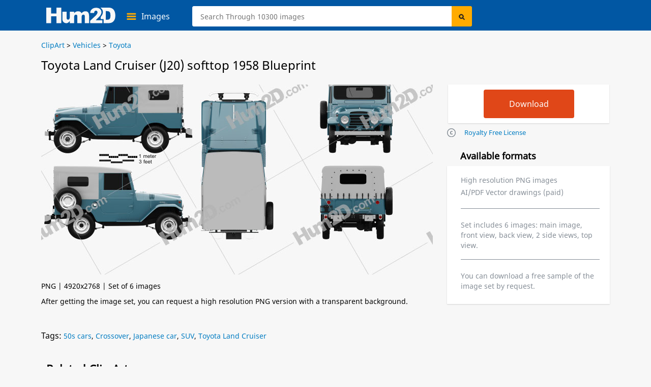

--- FILE ---
content_type: text/html; charset=UTF-8
request_url: https://hum2d.com/clipart/toyota-land-cruiser-j20-softtop-1958-blueprint/
body_size: 10700
content:
<!doctype html>
<html lang="en-US">
<head>
<link rel="profile" href="https://gmpg.org/xfn/11">
<meta http-equiv="Content-Type" content="text/html; charset=UTF-8" />
<meta name="viewport" content="width=device-width, initial-scale=1" />
<meta property="og:url" content="https://hum2d.com/clipart/toyota-land-cruiser-j20-softtop-1958-blueprint/" />
<meta property="og:image" content="https://hum2d.com/wp-content/uploads/Toyota/123_Toyota_Land_Cruiser_J20_CanvasTop_1958/Toyota_Land_Cruiser_J20_CanvasTop_1958_blueprint_0001.png" />
<meta property="og:type" content="product"/>

<meta property="og:title" content="Toyota Land Cruiser (J20) softtop 1958 Blueprint in PNG - Download Vehicles Clip Art Images" />
<meta name="description" content="Download Toyota Land Cruiser (J20) softtop 1958 PNG Clipart and Blueprint - (4000px wide) set of 6 images: side, front/back and top view. Clip Art in JPG/PNG or Vector drawing in AI/PDF - Hum2D." />
<title>Toyota Land Cruiser (J20) softtop 1958 Blueprint in PNG - Download Vehicles Clip Art Images</title>
<link rel="alternate" type="application/rss+xml" title="Hum2D RSS Feed" href="https://hum2d.com/feed/" />
<link rel="shortcut icon" type="image/vnd.microsoft.icon" href="https://hum2d.com/favicon.ico">
<link rel="apple-touch-icon" sizes="57x57" href="https://css.hum2d.com/white/images/icon/apple-touch-icon-57x57.png">
<link rel="apple-touch-icon" sizes="72x72" href="https://css.hum2d.com/white/images/icon/apple-touch-icon-72x72.png">
<link rel="apple-touch-icon" sizes="114x114" href="https://css.hum2d.com/white/images/icon/apple-touch-icon-114x114.png">
<link rel="apple-touch-icon" sizes="144x144" href="https://css.hum2d.com/white/images/icon/apple-touch-icon-144x144.png">
<meta name="msapplication-square70x70logo" content="https://css.hum2d.com/white/images/icon/windows-icon-70-70.png">
<meta name="msapplication-square150x150logo" content="https://css.hum2d.com/white/images/icon/windows-icon-150-150.png">
<meta name="msapplication-wide310x150logo" content="https://css.hum2d.com/white/images/icon/windows-icon-310-150.png">
<meta name="msapplication-square310x310logo" content="https://css.hum2d.com/white/images/icon/windows-icon-310-310.png">
<link rel="manifest" href="https://hum2d.com/icon/site.webmanifest" />
<link rel="mask-icon" href="https://css.hum2d.com/white/images/icon/safari-pinned-tab.svg" color="#5bbad5" />
<meta name="msapplication-TileColor" content="#242424">
<meta name="msapplication-config" content="https://css.hum2d.com/white/images/icon/browserconfig.xml">
<meta name="theme-color" content="#ffffff">
<link rel="stylesheet" href="https://css.hum2d.com/white/main_all_v6.css"  media="screen" />

						<link rel="stylesheet" href="https://css.hum2d.com/white/product_all_v8.css"  media="screen" />
		

			<link rel="canonical" href="https://hum2d.com/clipart/toyota-land-cruiser-j20-softtop-1958-blueprint/" />
<!-- <script src="https://js.hum2d.com/jquery.tools.min.js"></script> -->
<!-- start wp_head-->
<meta name='robots' content='max-image-preview:large' />
<style id='classic-theme-styles-inline-css' >
/**
 * These rules are needed for backwards compatibility.
 * They should match the button element rules in the base theme.json file.
 */
.wp-block-button__link {
	color: #ffffff;
	background-color: #32373c;
	border-radius: 9999px; /* 100% causes an oval, but any explicit but really high value retains the pill shape. */

	/* This needs a low specificity so it won't override the rules from the button element if defined in theme.json. */
	box-shadow: none;
	text-decoration: none;

	/* The extra 2px are added to size solids the same as the outline versions.*/
	padding: calc(0.667em + 2px) calc(1.333em + 2px);

	font-size: 1.125em;
}

.wp-block-file__button {
	background: #32373c;
	color: #ffffff;
	text-decoration: none;
}

</style>
<style id='global-styles-inline-css' >
:root{--wp--preset--aspect-ratio--square: 1;--wp--preset--aspect-ratio--4-3: 4/3;--wp--preset--aspect-ratio--3-4: 3/4;--wp--preset--aspect-ratio--3-2: 3/2;--wp--preset--aspect-ratio--2-3: 2/3;--wp--preset--aspect-ratio--16-9: 16/9;--wp--preset--aspect-ratio--9-16: 9/16;--wp--preset--color--black: #000000;--wp--preset--color--cyan-bluish-gray: #abb8c3;--wp--preset--color--white: #ffffff;--wp--preset--color--pale-pink: #f78da7;--wp--preset--color--vivid-red: #cf2e2e;--wp--preset--color--luminous-vivid-orange: #ff6900;--wp--preset--color--luminous-vivid-amber: #fcb900;--wp--preset--color--light-green-cyan: #7bdcb5;--wp--preset--color--vivid-green-cyan: #00d084;--wp--preset--color--pale-cyan-blue: #8ed1fc;--wp--preset--color--vivid-cyan-blue: #0693e3;--wp--preset--color--vivid-purple: #9b51e0;--wp--preset--gradient--vivid-cyan-blue-to-vivid-purple: linear-gradient(135deg,rgba(6,147,227,1) 0%,rgb(155,81,224) 100%);--wp--preset--gradient--light-green-cyan-to-vivid-green-cyan: linear-gradient(135deg,rgb(122,220,180) 0%,rgb(0,208,130) 100%);--wp--preset--gradient--luminous-vivid-amber-to-luminous-vivid-orange: linear-gradient(135deg,rgba(252,185,0,1) 0%,rgba(255,105,0,1) 100%);--wp--preset--gradient--luminous-vivid-orange-to-vivid-red: linear-gradient(135deg,rgba(255,105,0,1) 0%,rgb(207,46,46) 100%);--wp--preset--gradient--very-light-gray-to-cyan-bluish-gray: linear-gradient(135deg,rgb(238,238,238) 0%,rgb(169,184,195) 100%);--wp--preset--gradient--cool-to-warm-spectrum: linear-gradient(135deg,rgb(74,234,220) 0%,rgb(151,120,209) 20%,rgb(207,42,186) 40%,rgb(238,44,130) 60%,rgb(251,105,98) 80%,rgb(254,248,76) 100%);--wp--preset--gradient--blush-light-purple: linear-gradient(135deg,rgb(255,206,236) 0%,rgb(152,150,240) 100%);--wp--preset--gradient--blush-bordeaux: linear-gradient(135deg,rgb(254,205,165) 0%,rgb(254,45,45) 50%,rgb(107,0,62) 100%);--wp--preset--gradient--luminous-dusk: linear-gradient(135deg,rgb(255,203,112) 0%,rgb(199,81,192) 50%,rgb(65,88,208) 100%);--wp--preset--gradient--pale-ocean: linear-gradient(135deg,rgb(255,245,203) 0%,rgb(182,227,212) 50%,rgb(51,167,181) 100%);--wp--preset--gradient--electric-grass: linear-gradient(135deg,rgb(202,248,128) 0%,rgb(113,206,126) 100%);--wp--preset--gradient--midnight: linear-gradient(135deg,rgb(2,3,129) 0%,rgb(40,116,252) 100%);--wp--preset--font-size--small: 13px;--wp--preset--font-size--medium: 20px;--wp--preset--font-size--large: 36px;--wp--preset--font-size--x-large: 42px;--wp--preset--spacing--20: 0.44rem;--wp--preset--spacing--30: 0.67rem;--wp--preset--spacing--40: 1rem;--wp--preset--spacing--50: 1.5rem;--wp--preset--spacing--60: 2.25rem;--wp--preset--spacing--70: 3.38rem;--wp--preset--spacing--80: 5.06rem;--wp--preset--shadow--natural: 6px 6px 9px rgba(0, 0, 0, 0.2);--wp--preset--shadow--deep: 12px 12px 50px rgba(0, 0, 0, 0.4);--wp--preset--shadow--sharp: 6px 6px 0px rgba(0, 0, 0, 0.2);--wp--preset--shadow--outlined: 6px 6px 0px -3px rgba(255, 255, 255, 1), 6px 6px rgba(0, 0, 0, 1);--wp--preset--shadow--crisp: 6px 6px 0px rgba(0, 0, 0, 1);}:where(.is-layout-flex){gap: 0.5em;}:where(.is-layout-grid){gap: 0.5em;}body .is-layout-flex{display: flex;}.is-layout-flex{flex-wrap: wrap;align-items: center;}.is-layout-flex > :is(*, div){margin: 0;}body .is-layout-grid{display: grid;}.is-layout-grid > :is(*, div){margin: 0;}:where(.wp-block-columns.is-layout-flex){gap: 2em;}:where(.wp-block-columns.is-layout-grid){gap: 2em;}:where(.wp-block-post-template.is-layout-flex){gap: 1.25em;}:where(.wp-block-post-template.is-layout-grid){gap: 1.25em;}.has-black-color{color: var(--wp--preset--color--black) !important;}.has-cyan-bluish-gray-color{color: var(--wp--preset--color--cyan-bluish-gray) !important;}.has-white-color{color: var(--wp--preset--color--white) !important;}.has-pale-pink-color{color: var(--wp--preset--color--pale-pink) !important;}.has-vivid-red-color{color: var(--wp--preset--color--vivid-red) !important;}.has-luminous-vivid-orange-color{color: var(--wp--preset--color--luminous-vivid-orange) !important;}.has-luminous-vivid-amber-color{color: var(--wp--preset--color--luminous-vivid-amber) !important;}.has-light-green-cyan-color{color: var(--wp--preset--color--light-green-cyan) !important;}.has-vivid-green-cyan-color{color: var(--wp--preset--color--vivid-green-cyan) !important;}.has-pale-cyan-blue-color{color: var(--wp--preset--color--pale-cyan-blue) !important;}.has-vivid-cyan-blue-color{color: var(--wp--preset--color--vivid-cyan-blue) !important;}.has-vivid-purple-color{color: var(--wp--preset--color--vivid-purple) !important;}.has-black-background-color{background-color: var(--wp--preset--color--black) !important;}.has-cyan-bluish-gray-background-color{background-color: var(--wp--preset--color--cyan-bluish-gray) !important;}.has-white-background-color{background-color: var(--wp--preset--color--white) !important;}.has-pale-pink-background-color{background-color: var(--wp--preset--color--pale-pink) !important;}.has-vivid-red-background-color{background-color: var(--wp--preset--color--vivid-red) !important;}.has-luminous-vivid-orange-background-color{background-color: var(--wp--preset--color--luminous-vivid-orange) !important;}.has-luminous-vivid-amber-background-color{background-color: var(--wp--preset--color--luminous-vivid-amber) !important;}.has-light-green-cyan-background-color{background-color: var(--wp--preset--color--light-green-cyan) !important;}.has-vivid-green-cyan-background-color{background-color: var(--wp--preset--color--vivid-green-cyan) !important;}.has-pale-cyan-blue-background-color{background-color: var(--wp--preset--color--pale-cyan-blue) !important;}.has-vivid-cyan-blue-background-color{background-color: var(--wp--preset--color--vivid-cyan-blue) !important;}.has-vivid-purple-background-color{background-color: var(--wp--preset--color--vivid-purple) !important;}.has-black-border-color{border-color: var(--wp--preset--color--black) !important;}.has-cyan-bluish-gray-border-color{border-color: var(--wp--preset--color--cyan-bluish-gray) !important;}.has-white-border-color{border-color: var(--wp--preset--color--white) !important;}.has-pale-pink-border-color{border-color: var(--wp--preset--color--pale-pink) !important;}.has-vivid-red-border-color{border-color: var(--wp--preset--color--vivid-red) !important;}.has-luminous-vivid-orange-border-color{border-color: var(--wp--preset--color--luminous-vivid-orange) !important;}.has-luminous-vivid-amber-border-color{border-color: var(--wp--preset--color--luminous-vivid-amber) !important;}.has-light-green-cyan-border-color{border-color: var(--wp--preset--color--light-green-cyan) !important;}.has-vivid-green-cyan-border-color{border-color: var(--wp--preset--color--vivid-green-cyan) !important;}.has-pale-cyan-blue-border-color{border-color: var(--wp--preset--color--pale-cyan-blue) !important;}.has-vivid-cyan-blue-border-color{border-color: var(--wp--preset--color--vivid-cyan-blue) !important;}.has-vivid-purple-border-color{border-color: var(--wp--preset--color--vivid-purple) !important;}.has-vivid-cyan-blue-to-vivid-purple-gradient-background{background: var(--wp--preset--gradient--vivid-cyan-blue-to-vivid-purple) !important;}.has-light-green-cyan-to-vivid-green-cyan-gradient-background{background: var(--wp--preset--gradient--light-green-cyan-to-vivid-green-cyan) !important;}.has-luminous-vivid-amber-to-luminous-vivid-orange-gradient-background{background: var(--wp--preset--gradient--luminous-vivid-amber-to-luminous-vivid-orange) !important;}.has-luminous-vivid-orange-to-vivid-red-gradient-background{background: var(--wp--preset--gradient--luminous-vivid-orange-to-vivid-red) !important;}.has-very-light-gray-to-cyan-bluish-gray-gradient-background{background: var(--wp--preset--gradient--very-light-gray-to-cyan-bluish-gray) !important;}.has-cool-to-warm-spectrum-gradient-background{background: var(--wp--preset--gradient--cool-to-warm-spectrum) !important;}.has-blush-light-purple-gradient-background{background: var(--wp--preset--gradient--blush-light-purple) !important;}.has-blush-bordeaux-gradient-background{background: var(--wp--preset--gradient--blush-bordeaux) !important;}.has-luminous-dusk-gradient-background{background: var(--wp--preset--gradient--luminous-dusk) !important;}.has-pale-ocean-gradient-background{background: var(--wp--preset--gradient--pale-ocean) !important;}.has-electric-grass-gradient-background{background: var(--wp--preset--gradient--electric-grass) !important;}.has-midnight-gradient-background{background: var(--wp--preset--gradient--midnight) !important;}.has-small-font-size{font-size: var(--wp--preset--font-size--small) !important;}.has-medium-font-size{font-size: var(--wp--preset--font-size--medium) !important;}.has-large-font-size{font-size: var(--wp--preset--font-size--large) !important;}.has-x-large-font-size{font-size: var(--wp--preset--font-size--x-large) !important;}
:where(.wp-block-post-template.is-layout-flex){gap: 1.25em;}:where(.wp-block-post-template.is-layout-grid){gap: 1.25em;}
:where(.wp-block-columns.is-layout-flex){gap: 2em;}:where(.wp-block-columns.is-layout-grid){gap: 2em;}
:root :where(.wp-block-pullquote){font-size: 1.5em;line-height: 1.6;}
</style>
<script  id="dummy_pa_frame-js-after">
/* <![CDATA[ */
if((self.parent&&!(self.parent===self))&&(self.parent.frames.length!=0)){self.parent.location=document.location}
/* ]]> */
</script>
<link rel="alternate" hreflang="en" href="https://hum2d.com/clipart/toyota-land-cruiser-j20-softtop-1958-blueprint/">
<link rel="alternate" hreflang="de" href="https://hum2d.com/de/clipart/toyota-land-cruiser-j20-softtop-1958-blueprint/">
<link rel="alternate" hreflang="pt" href="https://hum2d.com/pt/clipart/toyota-land-cruiser-j20-softtop-1958-blueprint/">
<link rel="alternate" hreflang="x-default" href="https://hum2d.com/clipart/toyota-land-cruiser-j20-softtop-1958-blueprint/">
<!-- end wp_head-->

<script type="application/ld+json">
{
	"@context": "https://schema.org/",
	"@type": "Product",
	"name": "Toyota Land Cruiser (J20) softtop 1958 PNG Clipart",
	"image": [
		"https://hum2d.com/wp-content/uploads/Toyota/123_Toyota_Land_Cruiser_J20_CanvasTop_1958/Toyota_Land_Cruiser_J20_CanvasTop_1958_blueprint_0001.png"
	],
	"description": "Clipart image of vehicle in high resolution JPG images.",
	"offers": {
		"@type": "Offer",
		"url": "https://hum2d.com/clipart/toyota-land-cruiser-j20-softtop-1958-blueprint/",
		"priceCurrency": "USD",
		"price": "25",
		"availability": "https://schema.org/InStock",
		"seller": {
			"@type": "Organization",
			"name": "Hum2D"
		}
	}
}
</script>
<script>
function new_window(){window.open('https://hum2d.com/license/',"newwin","top=15,left=20,menubar=0,toolbar=0,location=0,directories=0,status=0,scrollbars=0,resizable=0,width=700,height=645")}
</script>
<!-- Clarity -->
<script>
(function(c,l,a,r,i,t,y){
c[a]=c[a]||function(){(c[a].q=c[a].q||[]).push(arguments)};
t=l.createElement(r);t.async=1;t.src="https://www.clarity.ms/tag/"+i;
y=l.getElementsByTagName(r)[0];y.parentNode.insertBefore(t,y);
})(window, document, "clarity", "script", "56r37sqs06");
</script>
<!-- Google Tag Manager -->
<script>(function(w,d,s,l,i){w[l]=w[l]||[];w[l].push({'gtm.start':
new Date().getTime(),event:'gtm.js'});var f=d.getElementsByTagName(s)[0],
j=d.createElement(s),dl=l!='dataLayer'?'&l='+l:'';j.async=true;j.src=
'https://www.googletagmanager.com/gtm.js?id='+i+dl;f.parentNode.insertBefore(j,f);
})(window,document,'script','dataLayer','GTM-KLZ8CLTC');</script>
<!-- End Google Tag Manager --></head>
<body class="fwidth color_black en">
<!-- Google Tag Manager (noscript) -->
<noscript><iframe src="https://www.googletagmanager.com/ns.html?id=GTM-KLZ8CLTC"
height="0" width="0" style="display:none;visibility:hidden"></iframe></noscript>
<!-- End Google Tag Manager (noscript) --><div id="wrapper" class="fwidth pos_abs">
	<div id="preloader">
	<img src="https://css.hum2d.com/white/images/menu-ico.svg" width="1" height="1" alt="" />
</div>	<!--Menu start -->
	<div id="sale_box" class="lt pos_rel fwidth ">
	<div class="sale_box_info lt fwidth">
			</div>
</div>
<div id="header" class="lt pos_rel fwidth ">
	<div class="container pos_rel">
		<div class="bottom_menu lt fwidth pos_rel">
			<a id="logo" class="lt" href="https://hum2d.com/"><img class="lt height_auto" src="https://css.hum2d.com/white/images/logo.svg" alt="Hum2D car clipart" width="136" height="32" /></a>
			<div class="catalog_menu lt pos_rel">
				<a class="lt pos_rel parent_item" href="https://hum2d.com/clipart/">
					<span class="lt color_white">Images</span>
				</a>
				<ul class="sub-menu lt pos_abs">
					<li class="lt">
						<a class="lt fwidth color_black" href="https://hum2d.com/clipart/aircrafts/" onclick="gtag('event', 'headercategory', {'event_category': 'header', 'event_label': 'Aircraft'});">Aircraft</a>
					</li>
					<li class="lt rt_item">
						<a class="lt fwidth color_black" href="https://hum2d.com/clipart/vehicles/buses/" onclick="gtag('event', 'headercategory', {'event_category': 'header', 'event_label': 'Buses'});">Buses</a>
					</li>
					<li class="lt">
						<a class="lt fwidth color_black" href="https://hum2d.com/clipart/vehicles/" onclick="gtag('event', 'headercategory', {'event_category': 'header', 'event_label': 'Cars'});">Vehicle</a>
					</li>
					<li class="lt rt_item">
						<a class="lt fwidth color_black" href="https://hum2d.com/clipart/military/" onclick="gtag('event', 'headercategory', {'event_category': 'header', 'event_label': 'Military'});">Military</a>
					</li>
					<li class="lt">
						<a class="lt fwidth color_black" href="https://hum2d.com/clipart/vehicles/motorcycle/" onclick="gtag('event', 'headercategory', {'event_category': 'header', 'event_label': 'Motorcycles'});">Motorcycles</a>
					</li>
					<li class="lt rt_item">
						<a class="lt fwidth color_black" href="https://hum2d.com/clipart/ship/" onclick="gtag('event', 'headercategory', {'event_category': 'header', 'event_label': 'Ships'});">Ships</a>
					</li>
					<li class="lt">
						<a class="lt fwidth color_black" href="https://hum2d.com/clipart/vehicles/tractor/" onclick="gtag('event', 'headercategory', {'event_category': 'header', 'event_label': 'Tractors'});">Tractors</a>
					</li>
					<li class="lt rt_item">
						<a class="lt fwidth color_black" href="https://hum2d.com/clipart/vehicles/truck/" onclick="gtag('event', 'headercategory', {'event_category': 'header', 'event_label': 'Trucks'});">Trucks</a>
					</li>
				</ul>
			</div>
			<div id="search-bar" class="rt pos_rel">
				<form method="get" id="searchform1" class="lt fwidth" action="https://hum2d.com">
					<div class="lt pos_rel fwidth irelarge">
					<input class="ilarge pos_rel" type="text" value="" name="s" id="searchinput" aria-label="Search" placeholder="Search Through 10300 images" />
					</div>
					<input type="hidden" disabled="disabled" value="" name="scat" id="search_cat" />
					<input type="hidden" disabled="disabled" value="" name="sort" id="search_sort" />
					<input class="lt pos_abs submit" type="submit" value="Search" id="searchsubmit" />
			</form>
			</div> <!-- #search-bar -->
			<div class="menu-top rt pos_rel">
			<!--<a class="lt pos_rel color_white over_hid parent_item menu_custom" href="https://hum2d.com/custom-clipart/"><span class="color_white">Custom Images</span></a>-->
			<!--
				<a class="rt pos_rel color_white over_hid parent_item menu_cart" rel="nofollow" href="https://hum2d.com/shopping-cart/">
					<span class="cart_count lt pos_rel txt_center txt_bold">0</span>
					<span class="cart_title color_white">Cart</span>
				</a>
				-->
			</div>
				</div>
	</div> <!-- .container -->
	
</div> <!-- #header --><!--Menu end -->

<div id="page" class="fwidth color_black over_hid min_width">
	<div class="page-inner pos_rel blueprints-page-post">
		<div class="single-page-bcrumbs lt pos_rel fwidth">
		<div class="bbreadcrumbs lt pos_rel fwidth color_black " itemscope itemtype="http://schema.org/BreadcrumbList">
	<!-- Breadcrumb NavXT 7.3.1 -->
<span itemprop="itemListElement" itemscope itemtype="http://schema.org/ListItem"><a href="https://hum2d.com/clipart/" itemprop="item"><span itemprop="name">ClipArt</span></a><meta itemprop="position" content="1"></span> &gt; <span itemprop="itemListElement" itemscope itemtype="http://schema.org/ListItem"><a href="https://hum2d.com/clipart/vehicles/" itemprop="item"><span itemprop="name">Vehicles</span></a><meta itemprop="position" content="2"></span> &gt; <span itemprop="itemListElement" itemscope itemtype="http://schema.org/ListItem"><a href="https://hum2d.com/clipart/vehicles/toyota/" itemprop="item"><span itemprop="name">Toyota</span></a><meta itemprop="position" content="3"></span></div> <!-- end #breadcrumbs -->		</div>
		<div class="grey_box single-product blueprints-post lt fwidth pos_rel pad_bottom min_width">
						<div class="edit-post-box"></div>
			<div id="product" class="preorder-spost1 lt pos_rel pr_model">
                				<h1><span itemprop="name">Toyota Land Cruiser (J20) softtop 1958 Blueprint</span></h1>
				<div class="product-lt lt pos_rel fwidth">
					<div class="gal-blueprint lt pos_rel fwidth" itemscope itemtype="https://schema.org/ImageObject">
												<img class="image lt fwidth height_auto" ondragstart="return false;" onselectstart="return false;" oncontextmenu="return false;" src="https://hum2d.com/wp-content/uploads/Toyota/123_Toyota_Land_Cruiser_J20_CanvasTop_1958/Toyota_Land_Cruiser_J20_CanvasTop_1958_blueprint_0001.png" alt="Toyota Land Cruiser (J20) softtop 1958 Blueprint" title="Toyota Land Cruiser (J20) softtop 1958 Blueprint" width="770" height="433" itemprop="contentUrl" />
												<span class="disnone" itemprop="license">https://hum2d.com/terms-and-conditions/</span>
						<span class="disnone" itemprop="acquireLicensePage">https://hum2d.com/clipart/toyota-land-cruiser-j20-softtop-1958-blueprint/</span>
					</div> <!-- #product-slider-->
										<div class="rate-box rt fwidth">PNG | 4920x2768 | Set of 6 images<br />After getting the image set, you can request a high resolution PNG version with a transparent background.</div>
									</div>
			</div>
				
			<div class="product-rt rt pos_rel over_vis">
				<div class="product_lt_inn lt fwidth pos_rel">
					<div class="product_lt_inn2 lt fwidth pos_rel">
												
													<div class="product-box lt bg_white shadow_box">
								<div class="product-price">
									<div class="price-box">
										<div class="add-box">
																						<form id="eshopprod2504251157814011" name="frmToCart" class="eshop addtocart sale" method="post" action="https://3dmodels.org/shopping-cart/">
												<input type="hidden" value="1" id="qty1157814011" maxlength="3" size="3" name="qty" class="iqty">
												<input type="hidden" value="1" name="option" />
												<input type="hidden" value="F" name="pclas" />
												<input type="hidden" value="Toyota Land Cruiser (J20) softtop 1958 Blueprint Template" name="pname" />
												<input type="hidden" value="h3dA250425" name="pid" />
												<input type="hidden" value="250425" name="postid" />
												<input type="hidden" value="set" name="eshopnon" />
												<input type="hidden" value="75f9fe4902" name="_wpnonce1157814011" id="_wpnonce1157814011" />
												<input type="submit" title="Download selected item" value="Download" class="downlsubmit btn_b red button eshopbutton en" />
											</form>
										</div>
									</div>
								</div>	
							</div>	
							
													

					</div>
					<div class="product_rt_inn2 rt fwidth">
						<ul class="formts">
							<li><a class="lt request_link its_2" href="javascript:new_window()" rel="nofollow">Royalty Free License</a></li>
						</ul>
					</div>
				</div>
				<div class="product_rt_inn lt fwidth pos_rel">
					<div class="formats lt fwidth">
						<h2>Available formats</h2>
						<div class="lt fwidth pos_rel shadow_box bg_white">
													
							<ul class="lt fwidth">
								<!--<li>PNG/JPG image 2000px wide</li>-->
								<li>High resolution PNG images</li>
								<li>AI/PDF Vector drawings (paid)</li>
							</ul>
							<span class="lt fwidth color_grey set_info">Set includes 6 images: main image, front view, back view, 2 side views, top view.</span>
							<span class="lt fwidth color_grey set_info">You can download a free sample of the image set by request.</span>
													</div>
					</div>
				</div>
			</div>
		
			<div class="lt fwidth tags_box"> <span>Tags:</span> <a href="https://hum2d.com/50s-cars/" rel="tag">50s cars</a>, <a href="https://hum2d.com/crossover/" rel="tag">Crossover</a>, <a href="https://hum2d.com/japanese-car/" rel="tag">Japanese car</a>, <a href="https://hum2d.com/suv/" rel="tag">SUV</a>, <a href="https://hum2d.com/toyota-land-cruiser/" rel="tag">Toyota Land Cruiser</a></div><!--end tags-->
			
						
			<div id="related" class="lt fwidth pos_rel">
				<h2>Related Clip Arts</h2>
								<div id="prod-product-list" class="product-list large large_m product_grid lt fwidth">
					<div class=" product_item prod lt pos_rel fwidth over_hid shadow_prod  clipart make suv toyota car-vehicle vehicles itm_post1" id="pr_it164077" postid="164077">
	<a class="img-full-prod lt pos_rel fwidth" href="https://hum2d.com/clipart/toyota-fortuner-2012-blueprint/" title="Toyota Fortuner 2012 Clipart "> 
												
				<img  style="max-height:214px;" loading="lazy" width="268" height="214" class="lazyload fwidth height_auto" alt="Toyota Fortuner 2012 car clipart" src="https://hum2d.com/wp-content/uploads/Toyota/029_Toyota_Fortuner_2012/Toyota_Fortuner_2012_blueprint_0001-268x214.png" srcset="https://css.hum2d.com/white/images/transparent.png" />
											<span class="list-bottom lt pos_abs">Toyota Fortuner 2012</span>
					</a>
		</div><div class=" product_item prod lt pos_rel fwidth over_hid shadow_prod  clipart make suv toyota car-vehicle vehicles itm_post2" id="pr_it214264" postid="214264">
	<a class="img-full-prod lt pos_rel fwidth" href="https://hum2d.com/clipart/toyota-land-cruiser-excalibur-2017-blueprint/" title="Toyota Land Cruiser Excalibur 2017 Clipart "> 
												
				<img  style="max-height:214px;" loading="lazy" width="268" height="214" class="lazyload fwidth height_auto" alt="Toyota Land Cruiser Excalibur 2017 car clipart" src="https://hum2d.com/wp-content/uploads/Toyota/350_Toyota_Land_Cruiser_Mk8f_J200_Excalibur_2017/Toyota_Land_Cruiser_Mk8f_J200_Excalibur_2017_blueprint_0001-268x214.png" srcset="https://css.hum2d.com/white/images/transparent.png" />
											<span class="list-bottom lt pos_abs">Toyota Land Cruiser Excalibur 2017</span>
					</a>
		</div><div class=" product_item prod lt pos_rel fwidth over_hid shadow_prod  clipart make suv toyota car-vehicle vehicles itm_post3" id="pr_it214274" postid="214274">
	<a class="img-full-prod lt pos_rel fwidth" href="https://hum2d.com/clipart/toyota-tj-cruiser-2017-blueprint/" title="Toyota Tj Cruiser 2017 Clipart "> 
												
				<img  style="max-height:214px;" loading="lazy" width="268" height="214" class="lazyload fwidth height_auto" alt="Toyota Tj Cruiser 2017 car clipart" src="https://hum2d.com/wp-content/uploads/Toyota/347_Toyota_Tj_Cruiser_concept_2017/Toyota_Tj_Cruiser_concept_2017_blueprint_0001-268x214.png" srcset="https://css.hum2d.com/white/images/transparent.png" />
											<span class="list-bottom lt pos_abs">Toyota Tj Cruiser 2017</span>
					</a>
		</div><div class=" product_item prod lt pos_rel fwidth over_hid shadow_prod  clipart make suv toyota car-vehicle vehicles itm_post4" id="pr_it213825" postid="213825">
	<a class="img-full-prod lt pos_rel fwidth" href="https://hum2d.com/clipart/toyota-rush-s-2018-blueprint/" title="Toyota Rush S 2018 Clipart "> 
												
				<img  style="max-height:214px;" loading="lazy" width="268" height="214" class="lazyload fwidth height_auto" alt="Toyota Rush S 2018 car clipart" src="https://hum2d.com/wp-content/uploads/Toyota/386_Toyota_Rush_Mk2_S_2018/Toyota_Rush_Mk2_S_2018_blueprint_0001-268x214.png" srcset="https://css.hum2d.com/white/images/transparent.png" />
											<span class="list-bottom lt pos_abs">Toyota Rush S 2018</span>
					</a>
		</div><div class=" product_item prod lt pos_rel fwidth over_hid shadow_prod  clipart make suv toyota car-vehicle vehicles itm_post5" id="pr_it158426" postid="158426">
	<a class="img-full-prod lt pos_rel fwidth" href="https://hum2d.com/clipart/toyota-4runner-2011-blueprint/" title="Toyota 4Runner 2011 Clipart "> 
												
				<img  style="max-height:214px;" loading="lazy" width="268" height="214" class="lazyload fwidth height_auto" alt="Toyota 4Runner 2011 car clipart" src="https://hum2d.com/wp-content/uploads/Toyota/014_Toyota_4Runner_2011/Toyota_4Runner_2011_blueprint_0001-268x214.png" srcset="https://css.hum2d.com/white/images/transparent.png" />
											<span class="list-bottom lt pos_abs">Toyota 4Runner 2011</span>
					</a>
		</div><div class=" product_item prod lt pos_rel fwidth over_hid shadow_prod  clipart make suv toyota car-vehicle vehicles itm_post6" id="pr_it214260" postid="214260">
	<a class="img-full-prod lt pos_rel fwidth" href="https://hum2d.com/clipart/toyota-land-cruiser-prado-5-door-eu-spec-2018-blueprint/" title="Toyota Land Cruiser Prado 5-door EU-spec 2018 Clipart "> 
												
				<img  style="max-height:214px;" loading="lazy" width="268" height="214" class="lazyload fwidth height_auto" alt="Toyota Land Cruiser Prado 5-door EU-spec 2018 car clipart" src="https://hum2d.com/wp-content/uploads/Toyota/351_Toyota_Land_Cruiser_Prado_Mk4f_J150_5door_EU-spec_2018/Toyota_Land_Cruiser_Prado_Mk4f_J150_5door_EU-spec_2018_blueprint_0001-268x214.png" srcset="https://css.hum2d.com/white/images/transparent.png" />
											<span class="list-bottom lt pos_abs">Toyota Land Cruiser Prado 5-door EU-spec 2018</span>
					</a>
		</div><div class=" product_item prod lt pos_rel fwidth over_hid shadow_prod  clipart make suv toyota car-vehicle vehicles itm_post7" id="pr_it214224" postid="214224">
	<a class="img-full-prod lt pos_rel fwidth" href="https://hum2d.com/clipart/toyota-land-cruiser-prado-5-door-eu-spec-2013-blueprint/" title="Toyota Land Cruiser Prado 5-door EU-spec 2013 Clipart "> 
												
				<img  style="max-height:214px;" loading="lazy" width="268" height="214" class="lazyload fwidth height_auto" alt="Toyota Land Cruiser Prado 5-door EU-spec 2013 car clipart" src="https://hum2d.com/wp-content/uploads/Toyota/356_Toyota_Land_Cruiser_Prado_Mk4f_J150_5door_EU-spec_2013/Toyota_Land_Cruiser_Prado_Mk4f_J150_5door_EU-spec_2013_blueprint_0001-268x214.png" srcset="https://css.hum2d.com/white/images/transparent.png" />
											<span class="list-bottom lt pos_abs">Toyota Land Cruiser Prado 5-door EU-spec 2013</span>
					</a>
		</div><div class=" product_item prod lt pos_rel fwidth over_hid shadow_prod  clipart make suv toyota car-vehicle vehicles itm_post8" id="pr_it213173" postid="213173">
	<a class="img-full-prod lt pos_rel fwidth" href="https://hum2d.com/clipart/toyota-land-cruiser-prado-station-wagon-sx-1993-blueprint/" title="Toyota Land Cruiser Prado Station Wagon SX 1993 Clipart "> 
												
				<img  style="max-height:214px;" loading="lazy" width="268" height="214" class="lazyload fwidth height_auto" alt="Toyota Land Cruiser Prado Station Wagon SX 1993 car clipart" src="https://hum2d.com/wp-content/uploads/Toyota/433_Toyota_Land_Cruiser_Prado_Mk1f_J78W_Station_Wagon_SX_1993/Toyota_Land_Cruiser_Prado_Mk1f_J78W_Station_Wagon_SX_1993_blueprint_0001-268x214.png" srcset="https://css.hum2d.com/white/images/transparent.png" />
											<span class="list-bottom lt pos_abs">Toyota Land Cruiser Prado Station Wagon SX 1993</span>
					</a>
		</div>				</div>
									<a class="sim_link lt pos_abs" onclick="gtag('event','viewmore',{'event_category':'model','event_label':'related'});" href="https://hum2d.com/clipart/vehicles/toyota/">See all Toyota &raquo;</a>
							</div>
						<div id="myModals" class="modal">
	<div id="request_form" class="popup_window modal-content" style="display:none;">
		<span class="close"></span>
		<img loading="lazy" class="log_load loader_svg lazyload" src="https://css.hum2d.com/white/images/loader.svg" srcset="https://css.hum2d.com/white/images/transparent.png" alt="" width="32" height="32" />
	</div>

	<div id="format_info_window" class="popup_window modal-content fwidth" style="display:none;padding:0;">
		<span class="close"></span>
		<img loading="lazy" class="log_load loader_svg lazyload" src="https://css.hum2d.com/white/images/loader.svg" srcset="https://css.hum2d.com/white/images/transparent.png" alt="" width="32" height="32" />
        <div class="lt fwidth pos_abs bg_img popup_preview">
	<span class="lt fwidth pos_rel txt_center title-360-view h3">Example of a 360-degree view</span>
	<img class="lt fwidth height_auto" src="https://css.hum2d.com/white/images/360_bg_v2.jpg" alt="" />
	<p class="lt fwidth">360-view includes set of 50 images on transparent background with 1920x1080 resolution. You can request other background or resolution.</p>
    	<button class="check-360-view btn_b red">Add</button>
</div>		<div id="format-info-content" class="fwidth pos_rel"></div>
    </div>

	<div id="img_box_window" class="popup_window modal-content fwidth" style="display: none;">
		<span class="close"></span>
		<img loading="lazy" class="log_load loader_svg lazyload" src="https://css.hum2d.com/white/images/loader.svg" srcset="https://css.hum2d.com/white/images/transparent.png" alt="" width="32" height="32" />
	</div>

    <div id="offer_form" class="popup_window modal-content" style="display:none;">
        <span class="close"></span>
        <img loading="lazy" class="log_load loader_svg lazyload" src="https://css.hum2d.com/white/images/loader.svg" srcset="https://css.hum2d.com/white/images/transparent.png" alt="" width="32" height="32" />
    </div>
	
	<div id="message_popup" class="popup_window modal-content" style="display:none;">
		<div class="message txt_center">The submitted card number is not on file with the card-issuing bank.<br><br>Please contact your bank for more details.</div>
		<div class="lt fwidth btns marg_top15"><button type="button" id="btn_ok" class="btn_b blue submit" role="button">OK</button></div>
	</div>	
</div>
</div>
<script>
function seofunction(){gtag('event','contactform',{'event_category':'modelcontactpage','event_label':'send-model-form'});}
</script><script>/*
function LazyLoadingImages() {
    var allImgs = document.querySelectorAll('img[loading="lazy"]');

    if (!('IntersectionObserver' in window) || ('loading' in HTMLImageElement.prototype)) {
        [].forEach.call(allImgs, function(img) {
            img.srcset = img.src;
        });
    } else {
        const observer = new IntersectionObserver((entries, observer) => {
            entries.forEach(entry => {
                if (entry.isIntersecting) {
                    entry.target.srset = entry.target.src;
                    observer.unobserve(entry.target);
                }
            });
        }, {threshold: 0.05});

        allImgs.forEach(img => observer.observe(img));
    }
}
document.addEventListener('DOMContentLoaded', LazyLoadingImages);
*/
</script>
<script>
function LazyLoadingImages(){
    var images = document.querySelectorAll('img[loading="lazy"]');
	const options = {
		root: null,
		rootMargin: '0px',
		threshold: 0.05
	};
	const fetchImage = (url) => {
		return new Promise((resolve, reject) => {
			const image = new Image();
			image.srcset = url;
			image.onload = resolve;
			image.onerror = reject;
		});
	};
	const loadImage = (image) => {
		const src = image.src;
		fetchImage(src).then(() => {
			image.srcset = src;
		})
	};
	const handleIntersection = (entries, observer) => {
		entries.forEach(entry => {
		if(entry.intersectionRatio > 0) {
			loadImage(entry.target)
		}
		})
	};
    if ('IntersectionObserver' in window){
        const observer = new IntersectionObserver(handleIntersection, options);
        images.forEach(img => {
            observer.observe(img);
        })
    } else {
        Array.from(images).forEach(image => loadImage(image));
    }
}
if ('loading' in HTMLImageElement.prototype) {
    [].forEach.call(document.querySelectorAll('img[loading="lazy"]'), function(img) {
        img.srcset = img.src;
    });
} else {
    LazyLoadingImages();
}
let contactMessageField = document.querySelector('span.wpcf7-form-control-wrap[data-name="contact_message"]');
if (contactMessageField !== null) contactMessageField.classList.add('contact_message');
</script>
	</div><!-- .page-inner -->
</div><!-- #page -->
<div id="footer" class="pos_abs fwidth min_width over_hid">
	<div class="footer-main lt fwidth over_hid1">
	<ul class="menu txt_center">
		<li class="lt"><a href="https://hum2d.com/free/">Free</a></li>
		<li class="lt"><a href="https://hum2d.com/about-us/">About us</a></li>
		<li class="lt"><a href="https://hum2d.com/terms-and-conditions/">Terms &amp; Conditions</a></li>
		<li class="lt"><div class="ml-lang-switcher-wrap" style="position:fixed"><ul class="ml-lang-switcher"><li class="ml-lang-item ml-active ml-locale-en_US"><a><img src="https://hum2d.com/wp-content/plugins/more-lang/cflag/us.png" alt="English" width="16px" height="11px"><span>English</span></a></li><li class="ml-lang-item ml-locale-de_DE"><a href="https://hum2d.com/de/clipart/toyota-land-cruiser-j20-softtop-1958-blueprint/"><img src="https://hum2d.com/wp-content/plugins/more-lang/cflag/de.png" alt="Deutsch" width="16px" height="11px"><span>Deutsch</span></a></li><li class="ml-lang-item ml-locale-pt_PT"><a href="https://hum2d.com/pt/clipart/toyota-land-cruiser-j20-softtop-1958-blueprint/"><img src="https://hum2d.com/wp-content/plugins/more-lang/cflag/pt.png" alt="Português" width="16px" height="11px"><span>Português</span></a></li></ul></div></li>
	</ul>
</div>	<div class="copyright over_hid lt fwidth txt_center pad_top">
		<div class="lt fwidth copy_txt txt_center">&copy; 2026, All Rights Reserved - Hum2D.com</div>
	</div>
			</div><!-- end #footer-->
<div id="popup_cart" class="p_cart">
	<div class="popup_cart_inn">
		<div class="popup_cart">
			<img id="cart_loader" class="loader_svg" src="https://css.hum2d.com/white/images/loader.svg" alt="" width="32" height="32" />
			<span class="h3 lt fwidth">Shopping Cart</span>
			<div class="faq-cart">
			</div>
			<div id="closebg" class="close"></div>
		</div>
	</div>
	
	<div id="myModals2" class="modal" style="z-index:5000">
			
	</div>	
	
</div>
<div id="popup_cart_overlay"></div></div><!-- end #wrapper-->
<!-- start wp_footer-->
	<!--Powered by eShop v6.2.10 by Rich Pedley http://www.quirm.net/--><script>window.addEventListener('load', function(){var switcher = document.querySelector('.ml-lang-switcher'); if(switcher){var links = switcher.querySelectorAll('.ml-lang-item>a'); links.forEach(function(el, inx){var re = /^ml-locale-([a-z][a-z_]+)$/i; el.addEventListener('click', function(e){e.preventDefault(); var href = el.href; el.parentElement.classList.value.split(' ').forEach(function(el){if(el.match(re))var locale = el.match(re)[1]; var date = new Date(Date.now()+ 30 * 24 * 60 * 60 * 1000); date = date.toUTCString(); document.cookie = "ulocale=" + locale + "; path=/; expires=" + date; setTimeout(function(){location.replace(href);}, 1000);});});});}});</script>
<script>
document.addEventListener('wpcf7mailsent', function(response){	
		if (typeof seofunction === 'function')
			seofunction ();
		var str = response.detail.apiResponse.message;
		str = str.replace(/\{{1}/g, '<');
		str = str.replace(/\}{1}/g, '>');
		window.setTimeout(function() {
			$('.wpcf7-response-output', response.target).html(str);
		}, 10);		
		var inner = $('.inner-form', response.target);
		var alert = $('.wpcf7-response-output', response.target);
		var subForm = $('#subj_div');
		var headerForm = jQuery('#header_div');

		if (inner.length && alert.length) {
			$(inner).slideUp(200, function() {
				setTimeout(function() {
					alert.html('');
					$(inner).slideDown(200);
				}, 5000);
			});

			if (subForm.length) {
				$(subForm).slideUp(200, function() {
					setTimeout(function() {
						$(subForm).slideDown(200);
					}, 5000);
				});				
			}
			
			if (headerForm.length) {
				jQuery(headerForm).slideUp(200, function() {
					setTimeout(function() {
						jQuery(headerForm).slideDown(200);
					}, 5000);
				});				
			}
		}
});	
	/*
document.addEventListener('wpcf7mailsent',function(response){	
		if (typeof seofunction === 'function')
			seofunction();
		var str = response.detail.apiResponse.message;
		str = str.replace(/\{{1}/g,'<');
		str = str.replace(/\}{1}/g,'>');
		window.setTimeout(function(){
			//document.querySelector('.wpcf7-mail-sent-ok').innerHTML = str;
			$('.wpcf7-mail-sent-ok',response.target).html(str);
		},10);		
		var inner = $('.inner-form',response.target);
		var alert = $('.wpcf7-response-output',response.target);

		if (inner && alert){
			$(inner).slideUp(200,function(){
				setTimeout(function(){
					alert.html('');
					$(inner).slideDown(200);
				}, 5000);
			});
		}		
});
*/
document.addEventListener('wpcf7beforesubmit',function(event){
	var something = $('input[name="contact_something"]');
	if (something.length > 0){
		something.val('secret');
	}
});

</script>

<style id='core-block-supports-inline-css' >
/**
 * Core styles: block-supports
 */

</style>
<script  src="//code.jquery.com/jquery-3.5.1.min.js" id="jquery-core-js"></script>
<script  id="jquery-js-after">
/* <![CDATA[ */
if (typeof jQuery.fn.live == 'undefined' || !(jQuery.isFunction(jQuery.fn.live))){
		jQuery.fn.extend({
			live: function (event, callback){
			if (this.selector){
				jQuery(document).on(event, this.selector, callback);
			}
		}
	});
}
/* ]]> */
</script>
<script  id="main_js-js-extra">
/* <![CDATA[ */
var paAjaxMain = {"ajaxurl":"https:\/\/hum2d.com\/wp-admin\/admin-ajax.php"};
/* ]]> */
</script>
<script  src="https://js.hum2d.com/white/main_all_v1.min.js" id="main_js-js"></script>
<script  id="main2_js-js-extra">
/* <![CDATA[ */
var paAjaxMain = {"ajaxurl":"https:\/\/hum2d.com\/wp-admin\/admin-ajax.php","imagesize":"-268x214"};
/* ]]> */
</script>
<script  src="https://js.hum2d.com/white/main2.min.js" id="main2_js-js"></script>
<script  id="pa_popup_cart-js-extra">
/* <![CDATA[ */
var paAjax = {"ajaxurl":"https:\/\/hum2d.com\/wp-admin\/admin-ajax.php","eshopcarturl":"https:\/\/hum2d.com\/wp-content\/plugins\/paraart_functions\/js\/pa_eshop_script_v8.min.js","jsurl":"https:\/\/js.hum2d.com","pluginurl":"https:\/\/hum2d.com\/wp-content\/plugins\/paraart_functions\/js","cssurl":"https:\/\/css.hum2d.com","cart_nonce":"3b1570482a","is_mobile":"0","is_zoom_reload":"1","url_cart_css":"https:\/\/css.hum2d.com\/white\/popup_cart_all_v5.css","main2_js":"https:\/\/js.hum2d.com\/white\/main2.min.js","is_home":"0"};
/* ]]> */
</script>
<script  src="https://js.hum2d.com/white/pa_popup_cart_v1.min.js" id="pa_popup_cart-js"></script>
<script  src="https://js.hum2d.com/loginpopup.min.js" id="login_script-js"></script>
<script  src="https://js.hum2d.com/countdown/jquery.countdown.js" id="countdown-js"></script>
<script  id="prod_script-js-extra">
/* <![CDATA[ */
var paProd = {"post_id":"201189","ajaxurl":"https:\/\/hum2d.com\/wp-admin\/admin-ajax.php","posttitle":"Toyota Land Cruiser (J20) softtop 1958","url":"https:\/\/hum2d.com","is_mobile":"0","prod_price":"24","prod_price_sale":"25","format_category":"vehicles","curr_factor":"0.9630","cur_sign":"$","rel_formats":[],"email_filter":"\/^[a-zA-Z0-9_.-]+@[a-zA-Z0-9_.-]+\\.[a-z]{2,}$\/"};
/* ]]> */
</script>
<script  src="https://js.hum2d.com/white/prod2d_v10.min.js" id="prod_script-js"></script>
<script  id="prod_script-js-after">
/* <![CDATA[ */
		window.addEventListener('load', function(){
			//setTimeout(function(){
				const formData = new FormData( );
				formData.append('action', 'prod_order_content');
				formData.append('post_id', '201189');
				
				fetch(paProd.ajaxurl, {
					method: 'post',	
					body: formData
				}).then(function(res) {
					return res.text();
				}).then(function(data) {
					var prod_order_box = document.querySelector('.prod_order_box');
					if (prod_order_box != null){
						$('.prod_order_box').append(data);
					}
				});	
			//}, 2000);
		});			
					
/* ]]> */
</script>
<script  id="pa_search_autocomplete-js-extra">
/* <![CDATA[ */
var paSAutoVars = {"ajaxurl":"https:\/\/hum2d.com\/wp-admin\/admin-ajax.php","fieldName":"[name=\"s\"]","minLength":"3","delay":"200","maxRows":"5"};
/* ]]> */
</script>
<script  src="https://hum2d.com/wp-content/plugins/pa_search_autocomplete/assets/pa_search_autocomplete_v1.min.js" id="pa_search_autocomplete-js"></script>
<!-- end wp_footer-->
					<script >
				jQuery(document).ready(function(){
					jQuery('.counter').countdown({
						timestamp: (new Date(2026, 0, 29, 11, 17, 51)).getTime()
					});
				});
				</script>
<!--Start footer Google Analytics-->
<div style="display:none;">
<script type="application/ld+json"> 
{
  "@context": "https://schema.org",
  "@type": "WebSite",
  "url": "https://hum2d.com/",
  "potentialAction": {
    "@type": "SearchAction",
    "target": "https://hum2d.com/?s={keyword}",
    "query-input": "name=keyword"
  }
}
{
  "@context": "https://schema.org",
  "@type": "Organization",
  "url": "https://hum2d.com/",
  "logo": "https://hum2d.com/Hum2D.png",
  "name": "Hum2D",
  "sameAs": [
	"https://www.facebook.com/hum2d/",
	"https://twitter.com/hum2dart",
	"https://www.pinterest.com/hum2dart/"
	]
}
</script>
</div>
<!--Eng footer Google Analytics--><script>
function is_touch_device(){return !!('ontouchstart' in window);}
jQuery(document).ready(function(){
	var firstTouch1 = true;
	var firstTouch2 = true;
	var ua = navigator.userAgent.toLowerCase();
	var isAndroid = ua.indexOf("android") > -1; //&& ua.indexOf("mobile");
	if(is_touch_device() && isAndroid){
		jQuery('.menu-parent-item a').click(function(event){if(firstTouch1){event.preventDefault();firstTouch1 = false;}else{firstTouch1 = true;}});
		jQuery('body').click(function(event){if(!jQuery(event.target).parents(".menu-parent-item").length){firstTouch1 = true;}});
}});
</script>

<script defer src="https://static.cloudflareinsights.com/beacon.min.js/vcd15cbe7772f49c399c6a5babf22c1241717689176015" integrity="sha512-ZpsOmlRQV6y907TI0dKBHq9Md29nnaEIPlkf84rnaERnq6zvWvPUqr2ft8M1aS28oN72PdrCzSjY4U6VaAw1EQ==" data-cf-beacon='{"version":"2024.11.0","token":"89b0cc0b5403478fbe41a5535bfbdd2d","r":1,"server_timing":{"name":{"cfCacheStatus":true,"cfEdge":true,"cfExtPri":true,"cfL4":true,"cfOrigin":true,"cfSpeedBrain":true},"location_startswith":null}}' crossorigin="anonymous"></script>
</body>
</html>

--- FILE ---
content_type: image/svg+xml
request_url: https://css.hum2d.com/white/images/menu-ico_v2.svg
body_size: 4665
content:
<?xml version="1.0" encoding="utf-8"?>
<!-- Generator: Adobe Illustrator 24.1.2, SVG Export Plug-In . SVG Version: 6.00 Build 0)  -->
<svg version="1.1" id="Layer_1" xmlns="http://www.w3.org/2000/svg" xmlns:xlink="http://www.w3.org/1999/xlink" x="0px" y="0px"
	 width="326px" height="1512.8px" viewBox="0 0 326 1512.8" style="enable-background:new 0 0 326 1512.8;" xml:space="preserve">
<style type="text/css">
	.st0{fill:#FFFFFF;}
	.st1{fill:#858D96;}
	.st2{fill:#CCCCCC;}
	.st3{fill:#007CC2;}
	.st4{fill:#231F20;}
	.st5{fill:#231F20;stroke:#231F20;stroke-miterlimit:10;}
	.st6{fill:#FFFFFF;stroke:#FFFFFF;stroke-miterlimit:10;}
	.st7{fill:#0167A1;}
	.st8{fill:#142335;}
	.st9{fill:#FFAB00;}
	.st10{fill:#3F9CD1;}
	.st11{fill:#A3A9B0;}
	.st12{fill:#999999;}
	.st13{fill:#858D95;}
	.st14{fill:none;stroke:#858D95;}
	.st15{fill:none;stroke:#858D95;stroke-dasharray:1.873,0.9365;}
	.st16{fill:none;stroke:#858D95;stroke-dasharray:1.9507,0.9754;}
	.st17{fill:none;stroke:#858D95;stroke-dasharray:2.0368,0;}
	.st18{fill:none;stroke:#858D95;stroke-dasharray:1.9932,0;}
	.st19{fill:none;stroke:#858D95;stroke-linejoin:round;}
	.st20{fill:none;stroke:#858D95;stroke-dasharray:2.5273,1.2636;}
	.st21{fill:#6D747B;}
	.st22{fill:#0098ED;}
	.st23{fill:#E04718;}
	.st24{fill:#F54D1A;}
	.st25{fill:#C03D14;}
	.st26{fill:#8B8B8B;}
	.st27{fill:#9CA5AF;}
</style>
<g id="Слой_1">
	<path class="st0" d="M125,50v5h1.2v-3.7h11.4v11.3h-11.4V59H125v4.8h13.9V50H125z"/>
	<path class="st0" d="M129.9,59.1V60h1l2.2-2.2l0.9-0.9l-0.9-0.9l-2.2-2.1h-1v0.8l1.7,1.6H122v1.3h9.4L129.9,59.1z"/>
	<path class="st1" d="M4,50v5h1.2v-3.7h11.4v11.3H5.2V59H4v4.8h13.9V50H4z"/>
	<path class="st1" d="M8.9,59.1V60h1l2.2-2.2l0.9-0.9L12.1,56l-2.2-2.1h-1v0.8l1.7,1.6H1v1.3h9.4L8.9,59.1z"/>
	<path class="st0" d="M0.8,281l3.6,4.7L8,281H0.8z"/>
	<path class="st2" d="M-0.1,864.9l3.6,4.7l3.5-4.7H-0.1z"/>
	<path class="st3" d="M-0.1,100.1l3.6,4.7l3.5-4.7H-0.1z"/>
	<path class="st1" d="M5.8,76.1l3.6,4.7l3.5-4.7H5.8z"/>
	<path class="st4" d="M132.7,76.1l3.6,4.5l3.6-4.5H132.7z"/>
	<path class="st5" d="M10.3,168.6l-2.8-2.8c-0.7,0.5-1.6,0.8-2.6,0.8c-2.4,0-4.3-1.9-4.3-4.3s1.9-4.3,4.3-4.3s4.4,2,4.4,4.3
		c0,1-0.3,1.9-0.9,2.6l2.8,2.8c0.3,0.3,0.2,0.7,0,0.9S10.6,168.8,10.3,168.6z M5,159.3c-1.7,0-3,1.4-3,3c0,1.7,1.4,3,3,3
		c1.7,0,3-1.4,3-3S6.6,159.3,5,159.3z"/>
	<path class="st6" d="M49.7,168.6l-2.8-2.8c-0.7,0.5-1.6,0.8-2.6,0.8c-2.4,0-4.3-1.9-4.3-4.3s1.9-4.3,4.3-4.3s4.3,1.9,4.3,4.3
		c0,1-0.3,1.9-0.9,2.6l2.8,2.8c0.3,0.3,0.2,0.7,0,0.9C50.4,168.8,50,168.8,49.7,168.6z M44.4,159.3c-1.7,0-3,1.4-3,3
		c0,1.7,1.4,3,3,3c1.7,0,3-1.4,3-3S46.1,159.3,44.4,159.3z"/>
	<path class="st7" d="M11,392.1H8.7l-7.2,7.2l-1.6,1.6l1.6,1.5l7.2,7.2H11v-0.8l-7.9-7.9l7.9-8V392.1z"/>
	<path class="st3" d="M30.9,392.1h-2.3l-7.1,7.2l-1.6,1.6l1.6,1.5l7.1,7.2h2.3v-0.8l-7.9-7.9l7.9-8V392.1z"/>
	<path class="st7" d="M128.8,392.1h2.3l7.2,7.2l1.6,1.6l-1.6,1.5l-7.2,7.2h-2.3v-0.8l7.9-7.9l-7.9-8V392.1z"/>
	<path class="st3" d="M108.8,392.1h2.3l7.2,7.2l1.6,1.6l-1.6,1.5l-7.2,7.2h-2.3v-0.8l7.9-7.9l-7.9-8V392.1z"/>
	<path class="st0" d="M18.5,346.9c-0.8,0-1.6,0.5-1.9,1.3H7.1c-0.1-0.3-0.4-0.6-0.6-0.8l0.9-3.3H20l2.8-8.3H5.4l-0.8-3.1h-4.7v1.3
		h3.8l1.9,8l0.5,2l-0.8,2.9H5.2c-1.1,0-2,0.9-2,2s0.9,2,2,2c1,0,1.8-0.7,2-1.6h9.4c0.2,0.9,1,1.6,2,1.6c1.1,0,2-0.9,2-2
		S19.7,346.9,18.5,346.9z"/>
	<path class="st8" d="M21.3,343c-5.3,0-9.6-4.3-9.6-9.6s4.3-9.6,9.6-9.6s9.6,4.3,9.6,9.6S26.6,343,21.3,343z M21.3,324.7
		c-4.8,0-8.6,3.9-8.6,8.6s3.9,8.6,8.6,8.6s8.6-3.9,8.6-8.6S26.1,324.7,21.3,324.7z"/>
	<path class="st9" d="M21.3,324.7c-4.8,0-8.6,3.9-8.6,8.6s3.9,8.6,8.6,8.6s8.6-3.9,8.6-8.6S26.1,324.7,21.3,324.7z"/>
	<path class="st8" d="M307.7,346.9c-0.8,0-1.6,0.5-1.9,1.3h-9.6c-0.1-0.3-0.4-0.6-0.6-0.8l0.9-3.3h12.6l2.8-8.3h-17.3l-0.7-3.1h-4.8
		v1.3h3.8l1.9,8.1l0.5,2l-0.8,2.9h-0.1c-1.1,0-2,0.9-2,2s0.9,2,2,2c1,0,1.8-0.7,2-1.6h9.4c0.2,0.9,1,1.6,2,1.6c1.1,0,2-0.9,2-2
		S308.8,346.9,307.7,346.9z"/>
	<path class="st9" d="M310.5,343c-5.3,0-9.6-4.3-9.6-9.6s4.3-9.6,9.6-9.6s9.6,4.3,9.6,9.6S315.8,343,310.5,343z"/>
	<path class="st2" d="M4.5,455.8L1,452.2l-1.1,1.1l2.5,2.5l-2.5,2.4l1.1,1.1L4.5,455.8z"/>
	<path class="st10" d="M4.6,505l3.1-3.2c0.2-0.2,0.2-0.5,0-0.7s-0.5-0.2-0.7,0l-3.1,3.2l-3.1-3.2c-0.2-0.2-0.5-0.2-0.7,0
		s-0.2,0.5,0,0.7l3.1,3.2l-3.1,3.2c-0.2,0.2-0.2,0.5,0,0.7c0.1,0.1,0.2,0.1,0.4,0.1c0.1,0,0.3-0.1,0.4-0.1l3.1-3.2l3.1,3.2
		c0.1,0.1,0.2,0.1,0.4,0.1c0.2,0,0.3-0.1,0.4-0.1c0.2-0.2,0.2-0.5,0-0.7L4.6,505z"/>
	<path class="st11" d="M4.6,485.2l3.1-3.2c0.2-0.2,0.2-0.5,0-0.7s-0.5-0.2-0.7,0l-3.1,3.2l-3.1-3.2c-0.2-0.2-0.5-0.2-0.7,0
		s-0.2,0.5,0,0.7l3.1,3.2l-3.1,3.2c-0.2,0.2-0.2,0.5,0,0.7c0.1,0.1,0.2,0.1,0.4,0.1c0.1,0,0.3-0.1,0.4-0.1l3.1-3.2l3.1,3.2
		c0.1,0.1,0.2,0.1,0.4,0.1c0.2,0,0.3-0.1,0.4-0.1c0.2-0.2,0.2-0.5,0-0.7L4.6,485.2z"/>
	<path class="st12" d="M7.2,592.3l-0.7-0.7l-2.6,2.7l-2.6-2.7l-0.7,0.7l2.6,2.7l-2.6,2.6l0.7,0.7l2.6-2.6l2.6,2.6l0.7-0.7L4.6,595
		L7.2,592.3z"/>
	<path class="st2" d="M7.2,603.2l-0.7-0.7l-2.6,2.7l-2.6-2.7l-0.7,0.7l2.6,2.7l-2.6,2.6l0.7,0.7l2.6-2.6l2.6,2.6l0.7-0.7l-2.6-2.6
		L7.2,603.2z M12.4,623.9h-8c-0.9,0-1.6,0.7-1.6,1.6v16.9c0,0.9,0.7,1.6,1.6,1.6h10.9c0.9,0,1.6-0.7,1.6-1.6v-13.6
		C16.9,628.8,12.4,623.9,12.4,623.9z M12.7,625.7l2.5,2.7h-2.5V625.7z M15.3,642.9H4.4c-0.3,0-0.6-0.3-0.6-0.6v-16.9
		c0-0.3,0.3-0.6,0.6-0.6h7.3v4.5h4.2v12.9C15.9,642.7,15.6,642.9,15.3,642.9L15.3,642.9z"/>
	<path class="st2" d="M6.2,632.8h7.5v1H6.2V632.8z M6.2,635.9h7.5v1H6.2V635.9z M6.2,639.1h7.5v1H6.2V639.1z M19.4,661.3L8.9,650.8
		H1.5c-0.8,0-1.5,0.7-1.5,1.5v8.3l10,10.1c0.3,0.3,0.7,0.4,1.1,0.4c0.4,0,0.8-0.2,1.1-0.4l7.3-7.3C20,662.9,20,661.9,19.4,661.3z
		 M18.7,662.7l-7.3,7.3c-0.2,0.2-0.5,0.2-0.7,0l-9.8-9.8v-7.9c0-0.3,0.2-0.5,0.5-0.5h7L18.7,662C18.9,662.2,18.9,662.5,18.7,662.7z"
		/>
	<circle class="st2" cx="3.9" cy="654.9" r="1"/>
	<path class="st2" d="M9.4,659.1c0.9,0,1.7-0.7,1.7-1.7c0-0.9-0.7-1.7-1.7-1.7s-1.7,0.7-1.7,1.7C7.8,658.3,8.5,659.1,9.4,659.1z
		 M9.4,656.8c0.4,0,0.7,0.3,0.7,0.7s-0.3,0.7-0.7,0.7s-0.7-0.3-0.7-0.7C8.8,657.1,9.1,656.8,9.4,656.8z M10.3,662.6
		c-0.9,0-1.7,0.7-1.7,1.7c0,0.9,0.7,1.6,1.7,1.6c0.9,0,1.7-0.7,1.7-1.6S11.2,662.6,10.3,662.6z M10.3,664.9c-0.4,0-0.7-0.3-0.7-0.6
		c0-0.4,0.3-0.7,0.7-0.7s0.7,0.3,0.7,0.7C11,664.6,10.7,664.9,10.3,664.9z"/>
	<path class="st2" d="M5.1,661.9l-0.1-1l8.3-0.8l0.1,1L5.1,661.9z"/>
	<path class="st2" d="M5,684.2c0-1.2-0.9-2.3-2.1-2.5v-2.9h-1v2.9c-1.2,0.2-2.1,1.3-2.1,2.5s0.9,2.3,2.1,2.5V697h1v-10.3
		C4.1,686.5,5,685.5,5,684.2z M2.4,685.8c-0.9,0-1.6-0.7-1.6-1.6c0-0.9,0.7-1.6,1.6-1.6s1.6,0.7,1.6,1.6S3.3,685.8,2.4,685.8z
		 M7.9,686.9v-8.2h-1v8.2c-1.2,0.2-2.1,1.3-2.1,2.5s0.9,2.3,2.1,2.5v5.1h1v-5c1.2-0.2,2.1-1.3,2.1-2.5C10,688.2,9.1,687.2,7.9,686.9
		z M7.4,691c-0.9,0-1.6-0.7-1.6-1.6c0-0.9,0.7-1.6,1.6-1.6s1.6,0.7,1.6,1.6S8.3,691,7.4,691z M14.9,684.6c0-1.2-0.9-2.3-2.1-2.5
		v-3.3h-1v3.3c-1.2,0.2-2.1,1.3-2.1,2.5s0.9,2.3,2.1,2.5v9.9h1v-9.9C14,686.9,14.9,685.9,14.9,684.6z M12.4,686.2
		c-0.9,0-1.6-0.7-1.6-1.6c0-0.9,0.7-1.6,1.6-1.6s1.6,0.7,1.6,1.6C13.9,685.5,13.2,686.2,12.4,686.2z M19.9,692.3
		c0-1.2-0.9-2.3-2.1-2.5v-11h-1v11c-1.2,0.2-2.1,1.3-2.1,2.5s0.9,2.3,2.1,2.5v2.3h1v-2.3C19,694.5,19.9,693.5,19.9,692.3z
		 M17.4,693.8c-0.9,0-1.6-0.7-1.6-1.6s0.7-1.6,1.6-1.6s1.6,0.7,1.6,1.6C18.9,693.1,18.2,693.8,17.4,693.8z M17.3,705.6h-10
		c-1.3,0-2.4,1.1-2.4,2.4v2.7H2.4c-1.3,0-2.4,1.1-2.4,2.4v6.4c0,1.3,1.1,2.4,2.4,2.4l-0.3,2.8l3-2.8h7.2c1.3,0,2.4-1.1,2.4-2.4v-2.6
		l2.9,2.7l-0.3-2.8c1.3,0,2.4-1.1,2.4-2.4V708C19.7,706.7,18.7,705.6,17.3,705.6z M13.7,719.5c0,0.8-0.6,1.4-1.4,1.4H4.7l-1.3,1.2
		l0.1-1.2H2.4c-0.8,0-1.4-0.6-1.4-1.4v-6.4c0-0.8,0.6-1.4,1.4-1.4h9.9c0.8,0,1.4,0.6,1.4,1.4C13.7,713.1,13.7,719.5,13.7,719.5z
		 M18.7,714.4c0,0.8-0.6,1.4-1.4,1.4h-1.1l0.1,1.2l-1.3-1.2h-0.4v-2.7c0-1.3-1.1-2.4-2.4-2.4H5.9V708c0-0.8,0.6-1.4,1.4-1.4h10
		c0.8,0,1.4,0.6,1.4,1.4C18.7,708,18.7,714.4,18.7,714.4z"/>
	<circle class="st2" cx="3.9" cy="715.9" r="1"/>
	<circle class="st2" cx="7.3" cy="715.9" r="1"/>
	<circle class="st2" cx="10.8" cy="715.9" r="1"/>
	<path class="st2" d="M6.4,770.9c-3.6,0-6.5-2.9-6.5-6.5s2.9-6.5,6.5-6.5s6.5,2.9,6.5,6.5C12.8,768,9.9,770.9,6.4,770.9z M6.4,758.9
		c-3,0-5.5,2.5-5.5,5.5s2.5,5.5,5.5,5.5s5.5-2.5,5.5-5.5C11.8,761.4,9.4,758.9,6.4,758.9z"/>
	<path class="st2" d="M7.8,762H5.5L5,762.5l0.4,0.5h1.8l-3.4,3.4l0.7,0.6l3.3-3.2v1.6l0.5,0.4l0.5-0.5V762H7.8z"/>
	<path class="st9" d="M2.7,807.8H18c0.8,0,1.5-0.7,1.5-1.5s-0.7-1.5-1.5-1.5H2.7c-0.8,0-1.5,0.7-1.5,1.5S1.9,807.8,2.7,807.8z
		 M18.1,809.8H2.7c-0.8,0-1.5,0.7-1.5,1.5s0.7,1.5,1.5,1.5H18c0.8,0,1.5-0.7,1.5-1.5C19.6,810.5,18.9,809.8,18.1,809.8z M18.1,814.9
		H2.7c-0.8,0-1.5,0.7-1.5,1.5s0.7,1.5,1.5,1.5H18c0.8,0,1.5-0.7,1.5-1.5C19.6,815.5,18.9,814.9,18.1,814.9z M-0.1,1080.7v-47.6h46.8
		L-0.1,1080.7z"/>
	<path class="st0" d="M7.6,935.2l7.7-4.4l-7.7-4.5l-7.7,4.5L7.6,935.2z M6.8,936.5l-7.2-4.2v7.8l7.2,4.2V936.5z M8.3,936.5v7.8
		l7.3-4.2v-7.8L8.3,936.5z"/>
	<path class="st8" d="M7.6,978.3l7.7-4.5l-7.7-4.4l-7.7,4.4L7.6,978.3z M6.8,979.6l-7.2-4.2v7.8l7.2,4.2V979.6z M8.3,979.6v7.8
		l7.3-4.2v-7.8L8.3,979.6z"/>
	<path class="st9" d="M10,1309.9l9.7-5.6l-9.7-5.7l-9.7,5.7L10,1309.9z M9.1,1311.5l-9.2-5.3v10l9.2,5.3V1311.5z"/>
	<path class="st4" d="M11,1311.5v10l9.1-5.3v-10L11,1311.5z"/>
	<path class="st13" d="M9.8,1161.2l-9-5.2v-10.3l9-5.2l8.9,5.2v10.3L9.8,1161.2z M1.8,1155.5l8,4.6l7.9-4.6v-9.2l-7.9-4.6l-8,4.6
		C1.8,1146.3,1.8,1155.5,1.8,1155.5z M-0.1,1169.9h4.9v4.9h-4.9C-0.1,1174.8-0.1,1169.9-0.1,1169.9z M14.9,1169.9h4.9v4.9h-4.9
		V1169.9z M-0.1,1184.9h4.9v4.9h-4.9C-0.1,1189.8-0.1,1184.9-0.1,1184.9z"/>
	<path class="st14" d="M2.4,1172.4h15v15h-15L2.4,1172.4z"/>
	<path class="st13" d="M14.9,1184.9h4.9v4.9h-4.9V1184.9z"/>
	<ellipse class="st13" cx="10.4" cy="1206.3" rx="5.4" ry="5.4"/>
	<path class="st13" d="M8.9,1290.6c-4.8,0-8.7-3.9-8.7-8.7c0-4.8,3.9-8.7,8.7-8.7s8.7,3.9,8.7,8.7
		C17.6,1286.7,13.7,1290.6,8.9,1290.6z M8.9,1274.7c-4,0-7.2,3.2-7.2,7.2s3.2,7.2,7.2,7.2s7.2-3.2,7.2-7.2S12.8,1274.7,8.9,1274.7z"
		/>
	<circle class="st13" cx="4.4" cy="1214.4" r="3.5"/>
	<circle class="st13" cx="16.7" cy="1212.2" r="2.1"/>
	<path class="st13" d="M18,1235.5l-0.7-0.7l-2.3,2.3l-1.9-1.9l2.3-2.3l-0.7-0.7l-2.3,2.3l-1.9-1.9l2.3-2.3l-0.7-0.7l-2.3,2.3
		l-2.3-2.3l-0.7,0.7l2.3,2.3l-1.9,1.9l-2.3-2.3l-0.7,0.7l2.3,2.3l-1.9,1.9l-2.3-2.3l-0.7,0.7l2.3,2.3l-2.3,2.3l0.7,0.7l2.3-2.3
		l1.9,1.9l-2.3,2.3l0.7,0.7l2.3-2.3l1.9,1.9l-2.3,2.3l0.7,0.7l2.3-2.3l2.3,2.3l0.7-0.7l-2.3-2.3l1.9-1.9l2.3,2.3l0.7-0.7l-2.3-2.3
		l1.9-1.9l2.3,2.3l0.7-0.7l-2.3-2.3L18,1235.5z M9.8,1233.4l1.9,1.9l-1.9,1.9l-1.9-1.9L9.8,1233.4z M5.3,1237.8l1.9-1.9l1.9,1.9
		l-1.9,1.9L5.3,1237.8z M9.8,1242.3l-1.9-1.9l1.9-1.9l1.9,1.9L9.8,1242.3z M12.4,1239.7l-1.9-1.9l1.9-1.9l1.9,1.9L12.4,1239.7z"/>
	<path class="st14" d="M14.6,1116.8v1"/>
	<path class="st15" d="M14.6,1118.7v5.2"/>
	<path class="st14" d="M14.6,1124.3v1h-1"/>
	<path class="st16" d="M12.7,1125.3H7.3"/>
	<path class="st14" d="M6.8,1125.3h-1 M5.2,1125.3H0.4v-13.9h14.2v4.9 M19.6,1129.3v1h-1"/>
	<path class="st17" d="M18.6,1130.3H6.4"/>
	<path class="st14" d="M6.4,1130.3h-1v-1"/>
	<path class="st18" d="M5.4,1129.3v-11.9"/>
	<path class="st14" d="M5.4,1117.4v-1h1"/>
	<path class="st17" d="M6.4,1116.4h12.2"/>
	<path class="st14" d="M18.6,1116.4h1v1"/>
	<path class="st18" d="M19.6,1117.4v11.9"/>
	<path class="st19" d="M5.2,1116.3l-4.6-5 M14.8,1111.3l5,5"/>
	<g>
		<path class="st14" d="M19.8,1130.3l-0.7-0.7"/>
		<path class="st20" d="M18.2,1128.7l-2.3-2.2"/>
		<path class="st14" d="M15.5,1126l-0.7-0.7"/>
	</g>
	<path class="st19" d="M0.3,1125.5l5,5"/>
	<circle class="st1" cx="117.9" cy="1402.5" r="21.8"/>
	<g>
		<path class="st0" d="M108,1413.7h13.6v-13.5h-13.5L108,1413.7L108,1413.7z M109.3,1401.4h11v11h-11V1401.4z"/>
		<path class="st0" d="M110.2,1397.7h13.9v13.8h1.2v-15.1h-15.1V1397.7z"/>
		<path class="st0" d="M113.7,1392.9v1.3h13.9v13.8h1.2v-15.1L113.7,1392.9z M115.4,1403.3h-1.2v3h-3v1.2h3v3.1h1.2v-3.1h3v-1.2h-3
			V1403.3z"/>
	</g>
	<g>
		<path class="st0" d="M109.1,1461.5h13.5V1448h-13.5V1461.5z M110.3,1449.3h11v11h-11V1449.3z"/>
		<path class="st0" d="M111.2,1445.5h13.9v13.9h1.2v-15.1h-15.1V1445.5z"/>
		<path class="st0" d="M114.7,1440.8v1.2h13.9v13.9h1.3v-15.1H114.7z M116.5,1451.1h-1.3v3h-3v1.3h3v3h1.3v-3h3v-1.3h-3V1451.1z"/>
	</g>
	<circle class="st21" cx="118.4" cy="1491" r="21.8"/>
	
		<ellipse transform="matrix(1 -1.113245e-03 1.113245e-03 1 -1.5612 7.834712e-02)" class="st3" cx="69.6" cy="1402.4" rx="21.8" ry="21.8"/>
	
		<ellipse transform="matrix(1 -1.113242e-03 1.113242e-03 1 -1.6106 7.837447e-02)" class="st22" cx="69.6" cy="1446.8" rx="21.8" ry="21.8"/>
	
		<ellipse transform="matrix(1 -1.113131e-03 1.113131e-03 1 -1.6596 7.914799e-02)" class="st7" cx="70.3" cy="1491" rx="21.8" ry="21.8"/>
	<circle class="st23" cx="21.8" cy="1402.5" r="21.8"/>
	<circle class="st24" cx="21.8" cy="1446.9" r="21.8"/>
	
		<ellipse transform="matrix(4.672749e-03 -1 1 4.672749e-03 -1468.6884 1506.4327)" class="st25" cx="22.4" cy="1491" rx="21.8" ry="21.8"/>
	<g>
		<path class="st0" d="M108,1501.9h13.6v-13.5h-13.5L108,1501.9L108,1501.9z M109.3,1489.6h11v11h-11V1489.6z"/>
		<path class="st0" d="M110.2,1485.9h13.9v13.8h1.2v-15.1h-15.1V1485.9z"/>
		<path class="st0" d="M113.7,1481.1v1.3h13.9v13.8h1.2v-15.1L113.7,1481.1z M115.4,1491.5h-1.2v3h-3v1.3h3v3h1.2v-3h3v-1.3h-3
			V1491.5z"/>
	</g>
	<path class="st0" d="M65,1394.7v16.1l13.8-8L65,1394.7z M65,1438.8v16.2l13.8-8.1L65,1438.8z M65,1483v16.1l13.8-8.1L65,1483z"/>
	<g>
		<path class="st0" d="M19.4,1499.6h-0.9v1l2.3,2.3l1,1l1-1l2.2-2.3v-1h-0.8l-1.8,1.7v-10.2H21v10.1L19.4,1499.6z"/>
	</g>
	<path class="st0" d="M28.3,1497.5h-3.6v-1.5h3.6c2.1,0,3.9-1.7,3.9-3.9c0-2.1-1.6-3.8-3.7-3.8h-0.7v-0.7c-0.1-2.4-2.1-4.2-4.4-4.2
		c-2.1,0-4,1.5-4.4,3.6l-0.2,1l-0.9-0.5c-0.7-0.3-1.3-0.5-2-0.5c-2.4,0-4.4,2-4.4,4.4s2,4.4,4.4,4.4h3v1.5h-3
		c-3.3,0-5.9-2.7-5.9-5.9c0-3.3,2.7-5.9,5.9-5.9c0.6,0,1.2,0.1,1.9,0.3c0.8-2.4,3-4,5.6-4c2.9,0,5.4,2.1,5.8,5
		c2.6,0.4,4.5,2.6,4.5,5.3C33.7,1495.1,31.3,1497.5,28.3,1497.5L28.3,1497.5z"/>
	<g>
		<path class="st0" d="M19.4,1411.7h-0.9v1l2.3,2.3l1,1l1-1l2.2-2.3v-1h-0.8l-1.8,1.7v-10.2H21v10.1L19.4,1411.7z"/>
	</g>
	<path class="st0" d="M28.3,1409.6h-3.6v-1.5h3.6c2.1,0,3.9-1.7,3.9-3.9c0-2.1-1.6-3.8-3.7-3.8h-0.7v-0.7c-0.1-2.4-2.1-4.2-4.4-4.2
		c-2.1,0-4,1.5-4.4,3.6l-0.2,1l-0.9-0.5c-0.7-0.3-1.3-0.5-2-0.5c-2.4,0-4.4,2-4.4,4.4s2,4.4,4.4,4.4h3v1.5h-3
		c-3.3,0-5.9-2.7-5.9-5.9c0-3.3,2.7-5.9,5.9-5.9c0.6,0,1.2,0.1,1.9,0.3c0.8-2.4,3-4,5.6-4c2.9,0,5.4,2.1,5.8,5
		c2.6,0.4,4.5,2.6,4.5,5.3C33.7,1407.2,31.3,1409.6,28.3,1409.6L28.3,1409.6z"/>
	<g>
		<path class="st0" d="M19.4,1455.5h-0.9v1.1l2.3,2.3l1,0.9l1-0.9l2.2-2.3v-1.1h-0.8l-1.8,1.8v-10.2H21v10L19.4,1455.5z"/>
	</g>
	<path class="st0" d="M28.3,1453.5h-3.6v-1.5h3.6c2.1,0,3.9-1.7,3.9-3.9c0-2.1-1.6-3.8-3.7-3.8h-0.7v-0.7c-0.1-2.4-2.1-4.2-4.4-4.2
		c-2.1,0-4,1.5-4.4,3.6l-0.2,1l-0.9-0.5c-0.7-0.3-1.3-0.5-2-0.5c-2.4,0-4.4,2-4.4,4.4s2,4.4,4.4,4.4h3v1.5h-3
		c-3.3,0-5.9-2.7-5.9-5.9c0-3.3,2.7-5.9,5.9-5.9c0.6,0,1.2,0.1,1.9,0.3c0.8-2.4,3-4,5.6-4c2.9,0,5.4,2.1,5.8,5
		c2.6,0.4,4.5,2.6,4.5,5.3C33.7,1451.1,31.3,1453.5,28.3,1453.5L28.3,1453.5z"/>
	<path class="st26" d="M11.8,1335.5l-5.9,3.4v6.8l5.9,3.4l5.9-3.4v-6.8L11.8,1335.5z M16.3,1339.3l-4.5,2.6l-4.5-2.6l4.5-2.6
		L16.3,1339.3z M6.9,1340.2l4.4,2.5v4.9l-4.4-2.5V1340.2z M12.3,1347.6v-4.9l4.4-2.5v4.8L12.3,1347.6z M10.4,1350.7H8.7l-0.5-1.5
		l-1.2,3.2l-1.1-4.8l-1.4,6.4l-0.9-5l-1.2,3.4l-0.6-1.8H0.3 M13.3,1350.7H15l0.5-1.5l1.2,3.2l1.1-4.8l1.4,6.4l0.9-5l1.2,3.4l0.6-1.8
		h1.5"/>
	<circle class="st27" cx="118.9" cy="1446.7" r="21.8"/>
	<g>
		<path class="st0" d="M108.1,1457.9h13.5v-13.5h-13.5V1457.9z M109.3,1445.6h11v11h-11V1445.6z"/>
		<path class="st0" d="M110.2,1441.9h13.9v13.9h1.2v-15.1h-15.1V1441.9z"/>
		<path class="st0" d="M113.7,1437.2v1.2h13.9v13.9h1.3v-15.1H113.7z M115.5,1447.5h-1.3v3h-3v1.3h3v3h1.3v-3h3v-1.3h-3V1447.5z"/>
	</g>
	<g>
		<path class="st13" d="M9.4,1285.4c-2,0-3.1-1.1-3.1-3.4c0-1.1,0.3-2,0.8-2.6c0.6-0.6,1.3-0.9,2.4-0.9c0.8,0,1.4,0.1,2,0.4
			l-0.5,1.4c-0.3-0.1-0.5-0.2-0.8-0.3c-0.2-0.1-0.5-0.1-0.7-0.1c-0.9,0-1.4,0.7-1.4,2s0.5,1.9,1.4,1.9c0.3,0,0.7,0,1-0.1
			s0.6-0.2,0.9-0.4v1.5c-0.3,0.2-0.6,0.3-0.9,0.4S9.9,1285.4,9.4,1285.4z"/>
	</g>
	<g>
		<path class="st4" d="M10.9,1059.8l-1.3,1.2l-6-6.2l3.5-3.4l1,1.1l-2.2,2.2l1.5,1.6l2.1-2l1,1.1l-2.1,2L10.9,1059.8L10.9,1059.8z
			 M12.2,1049.2c0.2-0.2,0.3-0.3,0.5-0.4l1.1,1.3c-0.1,0.1-0.3,0.2-0.4,0.3c-0.4,0.4-0.6,0.8-0.7,1.2c0,0.4,0.1,0.8,0.5,1.2l2.3,2.4
			l-1.3,1.2l-4.6-4.7l1-0.9l1,0.6l0.1-0.1c-0.1-0.4-0.1-0.8,0-1.2C11.7,1049.8,11.9,1049.5,12.2,1049.2z M20.2,1050.8
			c-0.8,0.7-1.6,1.1-2.4,1.1s-1.6-0.4-2.4-1.2c-0.8-0.8-1.2-1.6-1.2-2.4s0.3-1.6,1-2.2s1.4-1,2.1-0.9c0.7,0,1.4,0.4,2.1,1l0.6,0.6
			l-3,2.9c0.4,0.4,0.8,0.5,1.2,0.5c0.4,0,0.8-0.2,1.1-0.5c0.3-0.3,0.5-0.6,0.7-0.9s0.4-0.7,0.5-1l1,1c-0.1,0.3-0.3,0.6-0.5,0.9
			C20.9,1050.2,20.6,1050.5,20.2,1050.8z M16.2,1047c-0.3,0.3-0.4,0.6-0.4,0.9s0.2,0.7,0.4,1l1.8-1.7c-0.3-0.3-0.6-0.5-1-0.5
			C16.8,1046.7,16.5,1046.8,16.2,1047L16.2,1047z M25.3,1045.9c-0.8,0.7-1.6,1.1-2.4,1.1s-1.6-0.4-2.4-1.2c-0.8-0.8-1.2-1.6-1.2-2.4
			s0.3-1.6,1-2.2s1.4-1,2.1-0.9c0.7,0,1.4,0.4,2.1,1l0.6,0.6l-3,2.9c0.4,0.4,0.8,0.5,1.1,0.5c0.4,0,0.8-0.2,1.1-0.5
			c0.3-0.3,0.5-0.6,0.7-0.9s0.4-0.7,0.5-1l1,1c-0.1,0.3-0.3,0.6-0.5,0.9C26,1045.2,25.7,1045.6,25.3,1045.9z M21.3,1042.1
			c-0.3,0.3-0.4,0.6-0.4,0.9s0.2,0.7,0.4,1l1.8-1.7c-0.3-0.3-0.6-0.5-1-0.5C21.9,1041.7,21.6,1041.9,21.3,1042.1L21.3,1042.1z"/>
	</g>
</g>
</svg>
